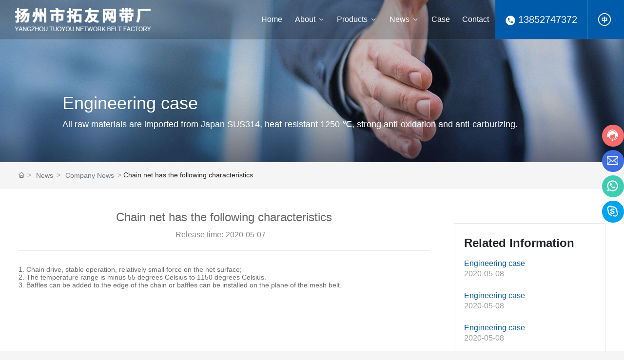

--- FILE ---
content_type: text/css
request_url: http://en.yztywd.com/css/casedetail_fc79216b0f22de7b90af2dcb55da9087a1d5034a.min.css?instance=new2023111615565075838&viewType=p&v=1705974125000&siteType=oper
body_size: 8880
content:
/* pre css */
#c_grid-16783288403140 .p_gridbox::after{content:'';clear:left;display:block}#c_grid-16783288403140 > div > .p_gridbox{width:100%;overflow:hidden;position:static}#c_grid-16783288403140 > div > .p_gridCell{float:left;position:static}#c_grid-16783288403140 > .p_gridbox.signal{min-height:inherit}#c_grid-16783288403140 > .p_gridbox.signal > .p_gridCell{min-height:inherit !important}#c_grid-16783288403140{margin-left:auto;margin-right:auto;width:100%}@media screen and (max-width:768px){#c_grid-16783288403140 > .p_gridbox > .p_gridCell:nth-child(1n + 1){width:100%;margin-left:0%;margin-right:0%;margin-top:0rem;margin-bottom:0rem;clear:left}}@media screen and (min-width: 769px){#c_grid-16783288403140 > .p_gridbox > .p_gridCell:nth-child(1n + 1){width:100%;margin-left:0%;margin-right:0%;margin-top:0rem;margin-bottom:0rem;clear:left}}@media screen and (max-width: 1024px) and (min-width: 769px){#c_grid-16783288403140 > .p_gridbox > .p_gridCell:nth-child(1n + 1){width:100%;margin-left:0%;margin-right:0%;margin-top:0rem;margin-bottom:0rem;clear:left}}@media screen and (max-width: 1600px) and (min-width: 1400px){}@media screen and (max-width: 1399px) and (min-width: 1025px){}#c_navigation_006_P_2362-1703208281676{position:fixed;top:0;left:0;width:100%;z-index:100;transition:0.3s;display-radio:1;background-color:rgb(0 0 0 / 20%);border-bottom:1px solid rgba(255,255,255,0.1)}#c_navigation_006_P_2362-1703208281676.navbai{background:#ffffff;box-shadow:0 0 15px rgb(0 0 0 / 20%);border-top:0px solid #cf572e}#c_navigation_006_P_2362-1703208281676.active{background:#ffffff;box-shadow:0 0 15px rgb(0 0 0 / 20%);border-top:0px solid #cf572e;border-bottom:0px solid rgba(255,255,255,0);transition:0.3s}#c_navigation_006_P_2362-1703208281676 .tnmail{font-size:16px;color:#fff;font-family:"4cb61e8b-71ec-48c4-998e-380241b8df5f";border-left:1px solid rgba(255,255,255,0.2);padding:0 20px;line-height:2}#c_navigation_006_P_2362-1703208281676.active .tnmail{color:#c8000d;border-left:1px solid rgba(0,0,0,0.2)}#c_navigation_006_P_2362-1703208281676.navbai .tnmail{color:#c8000d;border-left:1px solid rgba(0,0,0,0.2)}#c_navigation_006_P_2362-1703208281676.active .e_container-13{background-color:rgba(0,0,0,0);transition:all 0.5s ease}#c_navigation_006_P_2362-1703208281676.navbai .e_container-13{background-color:rgba(0,0,0,0);transition:all 0.5s ease}#c_navigation_006_P_2362-1703208281676 .e_container-13{display-radio:1;padding-left:0px;padding-right:0px;width:100%;max-width:none;margin-left:auto;margin-right:auto;min-height:0px;background-color:#ffffff00;padding-top:0px;margin-top:0px;transition:all 0.5s ease}#c_navigation_006_P_2362-1703208281676 .e_container-13 .p_item{display-radio:1}#c_navigation_006_P_2362-1703208281676 .e_container-14{display:flex;flex-wrap:wrap;flex-direction:row;width:auto;display-radio:flex;padding-left:30px;padding-right:0px;transition:all 0.3s cubic-bezier(0.39, 0.575, 0.565, 1) 0s;box-shadow:0px 30px 60px 0px rgb(0 0 0 / 0%);margin-left:auto;margin-right:auto;max-width:none}#c_navigation_006_P_2362-1703208281676.active .e_container-14{background-color:transparent;box-shadow:none;animation:0.95s ease 0s normal forwards 1 running headerSlideDown;transition:0.3s}#c_navigation_006_P_2362-1703208281676.navbai .e_container-14{background-color:transparent;box-shadow:none;animation:0.95s ease 0s normal forwards 1 running headerSlideDown;transition:0.3s}#c_navigation_006_P_2362-1703208281676 .e_container-14 > .p_item{flex:1;max-width:100%;max-height:100%}#c_navigation_006_P_2362-1703208281676 .e_container-14 .cbox-14-0{flex:0 0 auto;align-self:center}#c_navigation_006_P_2362-1703208281676 .e_container-14 .cbox-14-2{align-self:center;flex:0 0 auto}#c_navigation_006_P_2362-1703208281676 .e_image-15{overflow:hidden;display-radio:1;max-width:280px;transition:all 0.5s ease}#c_navigation_006_P_2362-1703208281676.active .e_image-15{transition:all 0.5s ease}#c_navigation_006_P_2362-1703208281676.navbai .e_image-15{transition:all 0.5s ease}#c_navigation_006_P_2362-1703208281676 .e_image-15 img{width:100%;height:100%;object-fit:contain;filter:unset}#c_navigation_006_P_2362-1703208281676 .e_image-15 img:nth-child(2){width:100%;height:100%;object-fit:contain;filter:unset;display:none}#c_navigation_006_P_2362-1703208281676.active .e_image-15 img{display:none}#c_navigation_006_P_2362-1703208281676.navbai .e_image-15 img{display:none}#c_navigation_006_P_2362-1703208281676.active .e_image-15 img:nth-child(2){width:100%;height:100%;object-fit:contain;filter:unset;display:block}#c_navigation_006_P_2362-1703208281676.navbai .e_image-15 img:nth-child(2){width:100%;height:100%;object-fit:contain;filter:unset;display:block}#c_navigation_006_P_2362-1703208281676 .e_container-14 .cbox-14-1{padding-left:1%;align-self:center;margin-right:0}#c_navigation_006_P_2362-1703208281676 .head_lan{width:80px;position:relative}#c_navigation_006_P_2362-1703208281676 .lan_con{width:auto;display:flex;height:60px;justify-content:center;align-items:center}#c_navigation_006_P_2362-1703208281676 .lan_con:hover{cursor:pointer}#c_navigation_006_P_2362-1703208281676 .head_lan .lan_tit{width:auto;line-height:36px;display:flex;align-items:center}#c_navigation_006_P_2362-1703208281676 .head_lan .lan_tit span{font-size:14px;color:#fff;display:none}#c_navigation_006_P_2362-1703208281676 .head_lan .lan_tit .iconfont.map{margin-right:0px;margin-left:0;font-size:0;width:26px;height:26px;-webkit-border-radius:100%;background:url(https://omo-oss-image.thefastimg.com/portal-saas/new2023111615565075838/cms/image/39ecda5a-9a4c-4c5a-badb-b30d3be9fdd8.gif) no-repeat center center;background-size:cover;display:block}#c_navigation_006_P_2362-1703208281676.active .head_lan .lan_tit .iconfont.map{width:24px;height:24px;background:url(https://omo-oss-image.thefastimg.com/portal-saas/new2023111615565075838/cms/image/39ecda5a-9a4c-4c5a-badb-b30d3be9fdd8.gif) #cf572e no-repeat center center;background-size:cover;display:block}#c_navigation_006_P_2362-1703208281676.navbai .head_lan .lan_tit .iconfont.map{width:24px;height:24px;background:url(https://omo-oss-image.thefastimg.com/portal-saas/new2023111615565075838/cms/image/39ecda5a-9a4c-4c5a-badb-b30d3be9fdd8.gif) #cf572e no-repeat center center;background-size:cover;display:block}#c_navigation_006_P_2362-1703208281676 .head_lan .lan_list{display:flex;width:120px;background:#fff;padding:3px 0px 10px 0px;position:fixed;z-index:99;top:125px;font-size:13px;box-shadow:0px 0px 10px 0px rgba(0, 0, 0, 0.1);opacity:0;visibility:hidden;transform:translate(0, 20px);transition:all .3s ease;flex-direction:column}#c_navigation_006_P_2362-1703208281676.active .head_lan .lan_list{top:75px}#c_navigation_006_P_2362-1703208281676.navbai .head_lan .lan_list{top:75px}#c_navigation_006_P_2362-1703208281676 .head_lan .lan_list.cur{opacity:1;transform:translate(0, 0px);visibility:visible}#c_navigation_006_P_2362-1703208281676 .head_lan .lan_list span{position:relative;line-height:1px;display:inline-block;height:1px;width:100%;text-align:center}#c_navigation_006_P_2362-1703208281676 .head_lan .lan_list .iconfont:before{color:#fff;position:absolute;font-size:24px;width:100%;top:-5px;text-align:center}#c_navigation_006_P_2362-1703208281676 .head_lan .lan_list p{padding:3px}#c_navigation_006_P_2362-1703208281676 .head_lan .lan_list a{color:#666;display:flex;align-items:center;padding:2px 5px;height:30px;line-height:30px;transition:all .3s ease}#c_navigation_006_P_2362-1703208281676 .head_lan .lan_list a:hover{color:#cf572e}#c_navigation_006_P_2362-1703208281676 .form-group{margin-bottom:0px}#c_navigation_006_P_2362-1703208281676 .form-control{border-right:none;height:50px;border-left:1px solid #ddd;border-top:1px solid #ddd;border-bottom:1px solid #ddd;border-top-left-radius:30px;border-bottom-left-radius:30px;padding:5px 25px}#c_navigation_006_P_2362-1703208281676 .form-control:focus{color:#495057;background-color:#fff;border-color:#ddd;outline:0;box-shadow:0 0 0 0.2rem rgb(0 123 255 / 0%)}#c_navigation_006_P_2362-1703208281676 .btn:focus{box-shadow:0 0 0 0.2rem rgb(0 123 255 / 0%)}#c_navigation_006_P_2362-1703208281676 .e_navigationA-34 .p_level1Box{display:flex;justify-content:flex-end}#c_navigation_006_P_2362-1703208281676 .e_navigationA-34 .p_iconBox{height:50px;width:50px;border-radius:0;display:flex;flex-direction:column;justify-content:center}#c_navigation_006_P_2362-1703208281676 .e_navigationA-34 .p_openIcon{width:100%;height:50px;padding:4px 0px;margin:0}#c_navigation_006_P_2362-1703208281676 .e_navigationA-34 .p_closeIcon{width:100%;height:60px;padding:12px 0px;margin:0;fill:#ffffff}#c_navigation_006_P_2362-1703208281676 .e_navigationA-34 .p_navButton{display:none}#c_navigation_006_P_2362-1703208281676 .e_navigationA-34 .p_level2Box{display:none;height:auto;padding:0px 0;background:#ffffff;width:160px;position:absolute;left:50%;top:100%;z-index:99;transform:translateX(-50%);border-bottom-left-radius:5px;border-bottom-right-radius:5px}#c_navigation_006_P_2362-1703208281676 .e_navigationA-34 .p_level3Box{display:none;height:auto;padding:10px 0;background:#0f9d50;width:130px;position:absolute;top:0;left:100%;z-index:9;border-radius:0;border-top-left-radius:0px}#c_navigation_006_P_2362-1703208281676 .e_navigationA-34 .p_level1Item{position:relative;border:none}#c_navigation_006_P_2362-1703208281676 .e_navigationA-34 .p_level2Item{position:relative;width:100%}#c_navigation_006_P_2362-1703208281676 .e_navigationA-34 .p_level3Item{width:100%}#c_navigation_006_P_2362-1703208281676 .e_navigationA-34 .p_level1Item a{font-size:16px;padding:0 1vw;line-height:80px;transition:all 0.5s ease;display:block;text-align:center;font-family:"4cb61e8b-71ec-48c4-998e-380241b8df5f"}#c_navigation_006_P_2362-1703208281676 .e_navigationA-34 .p_level2Item a{font-size:15px;padding:0 20px;line-height:35px;display:block;text-align:center;color:#666;opacity:1;font-weight:normal;transition:all ease .3s}#c_navigation_006_P_2362-1703208281676 .e_navigationA-34 .p_level2Item a:hover{color:#015fa9}#c_navigation_006_P_2362-1703208281676 .e_navigationA-34 .p_level1Item:hover .p_menu1Item a{color:#015fa9}#c_navigation_006_P_2362-1703208281676 .e_navigationA-34 .p_menu1Item{display-radio:1;font-size:16px;line-height:1.5}#c_navigation_006_P_2362-1703208281676 .e_navigationA-34 .p_navContent{display-radio:1}#c_navigation_006_P_2362-1703208281676 .e_container-37{display:flex;flex-wrap:inherit;flex-direction:row;width:100%;display-radio:flex}#c_navigation_006_P_2362-1703208281676 .e_container-37 > .p_item{flex:1;max-width:100%;max-height:100%}#c_navigation_006_P_2362-1703208281676 .e_container-37 .cbox-37-0{align-self:center;flex:0 0 auto}#c_navigation_006_P_2362-1703208281676 .e_container-37 .cbox-37-1{align-self:center;padding-left:0px;flex:0 0 auto}#c_navigation_006_P_2362-1703208281676 .e_richText-38{display:flex;background:rgba(0,91,170,1);align-items:center;line-height:80px;height:80px;border-radius:0px;padding:0px 20px;font-size:16px;color:#ffffff;font-family:"4cb61e8b-71ec-48c4-998e-380241b8df5f";border-left:1px solid rgba(255,255,255,0.3);font_radio:2;display-radio:flex;background-color:rgba(0,91,170,1)}#c_navigation_006_P_2362-1703208281676 .e_richText-38 path{fill:#fff}#c_navigation_006_P_2362-1703208281676 .e_richText-38 svg{width:30px;height:30px;margin:0px 5px 0px 0px}#c_navigation_006_P_2362-1703208281676 .e_button-39{display:block;position:relative;overflow:hidden;text-align:center;box-sizing:border-box;width:auto;height:80px;line-height:80px;border-radius:0px;padding:0px 10px;background_radio:1;border_radio:1;font_radio:1;radius_radio:1;display-radio:block;background:rgba(0,91,170,1);border:none;font-size:20px;font-family:"4cb61e8b-71ec-48c4-998e-380241b8df5f";padding-left:20px;background-color:rgba(0,91,170,1);padding-right:20px}#c_navigation_006_P_2362-1703208281676 .e_button-39 .icon{width:22px;height:22px;margin-right:5px;margin-top:0px}#c_navigation_006_P_2362-1703208281676 .e_button-39 path{fill:#fff}#c_navigation_006_P_2362-1703208281676 .s_button1:before{display:none}#c_navigation_006_P_2362-1703208281676 .e_button-39 span{display:block;width:100%;position:relative;z-index:1;outline:0;color:#ffffff;margin:0px;overflow:hidden}#c_navigation_006_P_2362-1703208281676 .e_button-39::after{content:"";position:absolute;width:0;height:100%;transition:all .3s;z-index:0;opacity:0;top:0;left:0px}#c_navigation_006_P_2362-1703208281676 .e_button-39:hover::after{opacity:1}@media screen and (max-width:768px){#c_grid-116273709439191 > div > .p_gridCell{margin:0px !important}#c_navigation_006_P_2362-1703208281676{background:#fff}#c_navigation_006_P_2362-1703208281676.active{background:#fff;box-shadow:0 0 15px rgb(0 0 0 / 20%);border-top:none}#c_navigation_006_P_2362-1703208281676.navbai{background:#fff;box-shadow:0 0 15px rgb(0 0 0 / 20%);border-top:none}#c_navigation_006_P_2362-1703208281676 .e_image-15{max-width:150px;display-radio:1}#c_navigation_006_P_2362-1703208281676 .e_container-13{padding-left:0px;padding-right:0px;width:100%}#c_navigation_006_P_2362-1703208281676 .e_container-14{position:relative;width:100%;padding:0px 0px 0px 10px;justify-content:space-between}#c_navigation_006_P_2362-1703208281676.active .e_container-14{padding-left:10px}#c_navigation_006_P_2362-1703208281676.navbai .e_container-14{padding-left:10px}#c_navigation_006_P_2362-1703208281676 .e_container-14 .cbox-14-0{flex:0 0 150px;z-index:5}#c_navigation_006_P_2362-1703208281676 .e_container-14 .cbox-14-1{flex:0 0 auto;margin-left:0px;margin-right:0px;z-index:2}#c_navigation_006_P_2362-1703208281676 .e_container-14 .cbox-14-2{flex:0 0 auto;position:absolute;z-index:5;right:60px;align-self:center}#c_navigation_006_P_2362-1703208281676 .head_lan{width:100%}#c_navigation_006_P_2362-1703208281676 .head_lan .lan_tit{display:none}#c_navigation_006_P_2362-1703208281676 .lan_con{width:auto;display:flex;height:50px;margin-left:20px;margin-right:20px;justify-content:center;align-items:center;border-bottom:1px solid rgb(0 0 0 / 0%);border-right:none}#c_navigation_006_P_2362-1703208281676 .head_lan .lan_list{display:flex;width:100%;background:none;padding:0;position:relative;z-index:1;justify-content:center;top:0;font-size:13px;box-shadow:0px 0px 10px 0px rgb(0 0 0 / 0%);opacity:1;visibility:visible;transform:translate(0, 0px);transition:all .3s ease;flex-direction:row}#c_navigation_006_P_2362-1703208281676 .head_lan .lan_list span{display:none}#c_navigation_006_P_2362-1703208281676.active .head_lan .lan_list{top:0}#c_navigation_006_P_2362-1703208281676.navbai .head_lan .lan_list{top:0}#c_navigation_006_P_2362-1703208281676 .e_image-15 img{width:100%;height:100%;object-fit:contain;filter:unset;display:none}#c_navigation_006_P_2362-1703208281676 .e_image-15 img:nth-child(2){width:100%;height:100%;object-fit:contain;filter:unset;display:block}#c_navigation_006_P_2362-1703208281676.active .e_image-15 img{display:none}#c_navigation_006_P_2362-1703208281676.navbai .e_image-15 img{display:none}#c_navigation_006_P_2362-1703208281676.active .e_image-15 img:nth-child(2){width:100%;height:100%;object-fit:contain;filter:unset;display:block}#c_navigation_006_P_2362-1703208281676.navbai .e_image-15 img:nth-child(2){width:100%;height:100%;object-fit:contain;filter:unset;display:block}#c_navigation_006_P_2362-1703208281676 .e_navigationA-34 .p_menu1Item a > .p_jtIcon{display:none}#c_navigation_006_P_2362-1703208281676 .e_navigationA-34 .p_level2Item .p_menu2Item > .p_jtIcon{fill:#ddd}#c_navigation_006_P_2362-1703208281676 .e_navigationA-34 .p_closeIcon{width:100%;height:50px;padding:8px 0px;margin:0;fill:#005baa}#c_navigation_006_P_2362-1703208281676 .e_navigationA-34 .p_level1Box{display:block;width:100%;background:#f2f2f2;position:relative;z-index:1;margin-top:50px;padding-left:20px;padding-right:20px;border-top:1px solid #ddd}#c_navigation_006_P_2362-1703208281676 .e_navigationA-34 .p_iconBox{display:block}#c_navigation_006_P_2362-1703208281676 .e_navigationA-34 .p_navContent{display:none;padding:0;height:100%;width:100%;position:fixed;top:0px;overflow-y:scroll;left:0;background:#f2f2f2;z-index:99}#c_navigation_006_P_2362-1703208281676 .e_navigationA-34 .p_navContent .p_navButton{position:fixed;background:#fff;z-index:2;width:100%}#c_navigation_006_P_2362-1703208281676 .e_navigationA-34 .p_navButton{display:flex;justify-content:flex-end}#c_navigation_006_P_2362-1703208281676 .e_navigationA-34 .p_level2Box,.e_navigationA-34 .p_level3Box{padding:0 0 0 30px;background:none}#c_navigation_006_P_2362-1703208281676 .e_navigationA-34 .p_jtIcon{float:right;transition:0.5s;height:30px;margin-top:10px}#c_navigation_006_P_2362-1703208281676 .e_navigationA-34 .p_jtHover{transition:0.5s;transform:rotate(90deg);fill:#013b69}#c_navigation_006_P_2362-1703208281676 .e_navigationA-34 .p_level2Box,.e_navigationA-34 .p_level3Box{width:100%;left:0;transform:translateX(0);position:inherit;border-radius:0}#c_navigation_006_P_2362-1703208281676 .e_navigationA-34 .p_level1Item{border-bottom:1px solid rgb(0 0 0 / 5%);line-height:50px;font-size:14px}#c_navigation_006_P_2362-1703208281676 .e_navigationA-34 .p_level1Item a,.e_navigationA-34 .p_level2Item a{line-height:50px;font-size:14px;padding:0;display:inline;text-align:left;opacity:1}#c_navigation_006_P_2362-1703208281676 .e_navigationA-34 .p_openIcon{fill:#005baa}#c_navigation_006_P_2362-1703208281676 .e_navigationA-34 .pc_ej{display:none}#c_navigation_006_P_2362-1703208281676 .e_navigationA-34 .nav-tel{display:none}#c_navigation_006_P_2362-1703208281676 .e_navigationA-34 .tel-text{font-size:20px;font-family:arial;color:#013b69;font-weight:bold;line-height:40px}#c_navigation_006_P_2362-1703208281676 .e_navigationA-34 .tel-con{display:flex;justify-content:flex-start;align-items:center}#c_navigation_006_P_2362-1703208281676 .e_navigationA-34 .tel-ico{width:28px;height:28px;margin-right:8px}#c_navigation_006_P_2362-1703208281676 .e_navigationA-34 .tel-ico svg{fill:#013b69}#c_navigation_006_P_2362-1703208281676.active .e_image-15{transition:all 0.5s ease}#c_navigation_006_P_2362-1703208281676 .e_container-37 .cbox-37-0{display:block}#c_navigation_006_P_2362-1703208281676 .e_richText-38{display:flex;align-items:center;line-height:30px;height:30px;border-radius:30px;padding:0px 15px;font-size:14px;background:#005baa}#c_navigation_006_P_2362-1703208281676 .e_richText-38 svg{width:20px;height:20px;margin:0px 5px 0px 0px}#c_navigation_006_P_2362-1703208281676 .tnmail{font-size:16px;color:#333}#c_navigation_006_P_2362-1703208281676 .e_container-37 .cbox-37-0{display:none}}@media screen and (min-width: 769px){#c_navigation_006_P_2362-1703208281676 .e_navigationA-34 .p_navContent{display:flex;justify-content:flex-end;align-items:center}#c_navigation_006_P_2362-1703208281676 .e_navigationA-34 .p_menu1Item{position:relative}#c_navigation_006_P_2362-1703208281676 .e_navigationA-34 .p_menu1Item a{color:#ffffff}#c_navigation_006_P_2362-1703208281676.active .e_navigationA-34 .p_menu1Item a{color:#333;transition:all 0.5s ease}#c_navigation_006_P_2362-1703208281676.navbai .e_navigationA-34 .p_menu1Item a{color:#333;transition:all 0.5s ease}#c_navigation_006_P_2362-1703208281676 .e_navigationA-34 .p_level1Item a{position:relative;z-index:2;display:flex;align-items:center;font-family:"4cb61e8b-71ec-48c4-998e-380241b8df5f"}#c_navigation_006_P_2362-1703208281676 .e_navigationA-34 .p_menu1Item > .p_jtIcon{display:none}#c_navigation_006_P_2362-1703208281676 .e_navigationA-34 .p_level1Item svg{width:14px;height:16px;margin-top:0;margin-right:0;margin-left:5px}#c_navigation_006_P_2362-1703208281676 .e_navigationA-34 .p_level1Item:hover .p_menu1Item a{color:#fff}#c_navigation_006_P_2362-1703208281676 .e_navigationA-34 .p_menu1Item::after{content:'';position:absolute;left:0%;bottom:0px;width:100%;height:0%;background:#005baa;opacity:1;z-index:1;transition:all .3s ease}#c_navigation_006_P_2362-1703208281676 .e_navigationA-34 .p_level1Item:hover .p_menu1Item::after{height:100%}#c_navigation_006_P_2362-1703208281676 .e_navigationA-34 .p_jtIcon{transform:rotate(90deg);display:block}#c_navigation_006_P_2362-1703208281676 .e_navigationA-34 .p_level2Item .p_jtIcon{display:none}#c_navigation_006_P_2362-1703208281676 .e_navigationA-34 .p_iconBox{display:none}#c_navigation_006_P_2362-1703208281676 .e_navigationA-34 .p_level2Item .pc_ej{display:none;width:17px;height:20px}#c_navigation_006_P_2362-1703208281676 .e_navigationA-34 .p_level2Item .pc_ej .p_jtIcon{display:none;transform:rotate(0deg);margin:0}#c_navigation_006_P_2362-1703208281676 .e_navigationA-34 .nav-tel{display:flex;align-items:center}#c_navigation_006_P_2362-1703208281676 .e_navigationA-34 .nav-tel .tel-con{display:flex;align-items:center;padding:0 20px;border-left:1px solid rgba(255, 255, 255, .2);border-right:1px solid rgba(255, 255, 255, .2)}#c_navigation_006_P_2362-1703208281676 .e_navigationA-34 .nav-tel .tel-con .tel-ico{height:28px;width:28px;display:flex;justify-content:center;align-items:center;margin-right:5px}#c_navigation_006_P_2362-1703208281676 .e_navigationA-34 .nav-tel .tel-con .tel-text{font-size:20px;font-weight:normal;font-family:arial;color:#fff;line-height:70px}#c_navigation_006_P_2362-1703208281676 .e_navigationA-34 .nav-tel .tel-con .tel-ico svg{fill:#fff}#c_navigation_006_P_2362-1703208281676 .e_navigationA-34 .p_level2Box{background:#ffffff;transform:translateX(0%);left:0;width:260px;border-radius:0;box-shadow:0 0 10px rgb(0 0 0 / 20%)}#c_navigation_006_P_2362-1703208281676 .e_navigationA-34 .p_level2Item a{color:#333333;display:flex;text-align:left;justify-content:flex-start;align-items:center;font-size:14px;border-bottom:1px solid rgba(0,0,0,.2);line-height:20px;padding-top:15px;padding-bottom:15px;text-transform:capitalize;font-family:"51724a93-3f7c-4ebf-9b04-cdc8575849a0"}#c_navigation_006_P_2362-1703208281676 .e_navigationA-34 .p_level2Item a:hover{color:#ffffff;background:#005baa}}@media screen and (max-width: 1024px) and (min-width: 769px){#c_navigation_006_P_2362-1703208281676 .e_navigationA-34 .p_level1Item a{font-size:15px}#c_navigation_006_P_2362-1703208281676 .tnmail{display:none}#c_navigation_006_P_2362-1703208281676 .e_container-14{display:flex;flex-wrap:inherit}#c_navigation_006_P_2362-1703208281676 .e_image-15{display-radio:1;max-width:160px}#c_navigation_006_P_2362-1703208281676 .e_container-37 .cbox-37-0{align-self:center;flex:0 0 auto;display:none}#c_navigation_006_P_2362-1703208281676 .e_container-37 .cbox-37-1{padding-left:0px}#c_navigation_006_P_2362-1703208281676 .tnmail{font-size:14px;padding:0 10px}#c_navigation_006_P_2362-1703208281676 .tnmail .icon{display:none}}@media screen and (max-width: 1600px) and (min-width: 1400px){}@media screen and (max-width: 1399px) and (min-width: 1025px){}#c_grid-116273709439190 .p_gridbox::after{content:'';clear:left;display:block}#c_grid-116273709439190 > div > .p_gridbox{width:100%;overflow:hidden;position:static}#c_grid-116273709439190 > div > .p_gridCell{float:left;position:static}#c_grid-116273709439190 > .p_gridbox.signal{min-height:inherit}#c_grid-116273709439190 > .p_gridbox.signal > .p_gridCell{min-height:inherit !important}#c_grid-116273709439190{margin-left:auto;margin-right:auto;width:100%;display-radio:1}#c_grid-116273709439190 .p_gridCell{display-radio:1}@media screen and (max-width:768px){#c_grid-116273709439190 > .p_gridbox > .p_gridCell:nth-child(1n + 1){width:99%;margin-left:0.5%;margin-right:0.5%;margin-top:0.5rem;margin-bottom:0.5rem;clear:left}#c_grid-116273709439190 .p_gridCell{display-radio:1}#c_grid-116273709439190{display-radio:1}}@media screen and (min-width: 769px){#c_grid-116273709439190 > .p_gridbox > .p_gridCell:nth-child(1n + 1){width:100%;margin-left:0%;margin-right:0%;margin-top:0rem;margin-bottom:0rem;clear:left}}@media screen and (max-width: 1024px) and (min-width: 769px){#c_grid-116273709439190 > .p_gridbox > .p_gridCell:nth-child(1n + 1){width:100%;margin-left:0%;margin-right:0%;margin-top:0rem;margin-bottom:0rem;clear:left}}@media screen and (max-width: 1600px) and (min-width: 1400px){}@media screen and (max-width: 1399px) and (min-width: 1025px){}#c_static_001-1636703125092{min-height:100px;padding-top:60px;display-radio:1;padding-bottom:20px;background-fill-value:background-color;background:url(https://omo-oss-image1.thefastimg.com/portal-saas/new2023111615565075838/cms/image/0f227867-952d-4921-962a-17029abfd939.png) #231815 no-repeat center;background_radio:2;background-color:rgba(9,75,186,1)}#c_static_001-1636703125092 .e_container-34 > .p_item{flex:1;max-width:100%;max-height:100%}#c_static_001-1636703125092 .e_container-34 .p_item{display-radio:1}#c_static_001-1636703125092 .e_container-59{display:flex;flex-wrap:wrap;flex-direction:row;width:94%;max-width:1600px;padding-left:10px;padding-right:10px;margin-left:auto;margin-right:auto;background_radio:1;display-radio:flex;padding-bottom:0px;padding-top:0px}#c_static_001-1636703125092 .e_container-59 > .p_item{flex:1;max-width:100%;max-height:100%}#c_static_001-1636703125092 .e_container-61{display:flex;flex-wrap:wrap;flex-direction:row;width:100%;display-radio:flex;background_radio:1}#c_static_001-1636703125092 .e_container-61 > .p_item{flex:1;max-width:100%;max-height:100%}#c_static_001-1636703125092 .e_container-61 .cbox-61-0{flex:0 0 auto;align-self:center}#c_static_001-1636703125092 .e_provider-62{text-align:right;display-radio:1;font_radio:2;font-size:14px;color:rgba(255,255,255,0.5);line-height:2;margin-left:15px}#c_static_001-1636703125092 .e_richText-63{font_radio:2;color:rgba(255,255,255,1);line-height:2;font-family:Microsoft JhengHei;font-size:16px;opacity:0.5;text-align:left;display-radio:1}#c_static_001-1636703125092 .e_container-34{background_radio:1;display-radio:1}#c_static_001-1636703125092 .e_container-64{display:flex;flex-wrap:wrap;flex-direction:row;width:100%;background_radio:1;display-radio:flex}#c_static_001-1636703125092 .e_container-64 > .p_item{flex:1;max-width:100%;max-height:100%}#c_static_001-1636703125092 .e_container-64 .cbox-64-0{align-self:center}#c_static_001-1636703125092 .e_container-64 .p_item{display-radio:1}#c_static_001-1636703125092 .e_businessAndCopyright-65 .p_business{cursor:pointer}#c_static_001-1636703125092 .e_businessAndCopyright-65 .p_businesspopup{position:fixed;width:100%;height:100%;display:none;top:10px;left:0;z-index:9999}#c_static_001-1636703125092 .e_businessAndCopyright-65 .p_businessclose{position:absolute;right:20px;z-index:9999;top:0;cursor:pointer}#c_static_001-1636703125092 .e_businessAndCopyright-65 .icon{color:white;cursor:pointer}#c_static_001-1636703125092 .e_businessAndCopyright-65 .p_businesscontent{position:absolute;z-index:9999;left:50%;top:50%;transform:translate(-50%,-50%);height:100%}#c_static_001-1636703125092 .e_businessAndCopyright-65 .p_businessbg{background:#1e1e1e;opacity:.9;position:fixed;width:100%;height:100%;left:0;right:0;top:0;bottom:0;z-index:999}#c_static_001-1636703125092 .e_businessAndCopyright-65 .p_businessimg{width:100%;height:100%;object-fit:contain}#c_static_001-1636703125092 .e_businessAndCopyright-65{font_radio:2;display-radio:1;font-size:14px;color:rgba(255,255,255,0.5);line-height:1}#c_static_001-1636703125092 .e_container-67{display:flex;flex-wrap:wrap;flex-direction:row;width:94%;transition-property:all;max-width:1600px;margin-left:auto;margin-right:auto;margin-top:50px;margin-bottom:50px}#c_static_001-1636703125092 .e_container-67 > .p_item{flex:1;max-width:100%;max-height:100%}#c_static_001-1636703125092 .e_container-67 .cbox-67-2{flex:0 0 260px}#c_static_001-1636703125092 .e_container-67 .cbox-67-1{flex:0 0 auto}#c_static_001-1636703125092 .e_container-67 .cbox-67-0{flex:0 0 150px}#c_static_001-1636703125092 .e_container-69{display:flex;flex-wrap:wrap;flex-direction:row;width:100%}#c_static_001-1636703125092 .e_container-69 > .p_item{flex:1;max-width:100%;max-height:100%}#c_static_001-1636703125092 .e_text-70{display:-webkit-box;-webkit-box-orient:vertical;overflow:hidden;transition-property:all;font_radio:2;font-size:18px;color:rgba(255,255,255,1);line-height:1.6;margin-bottom:25px;display-radio:-webkit-box}#c_static_001-1636703125092 .e_richText-71{font_radio:2;font-size:14px;color:rgba(255,255,255,0.5);line-height:2}#c_static_001-1636703125092 .e_richText-71 a:hover{color:rgba(255,255,255,1)}#c_static_001-1636703125092 .e_text-72{display:-webkit-box;-webkit-box-orient:vertical;overflow:hidden;transition-property:all;font_radio:2;font-size:18px;color:rgba(255,255,255,1);line-height:1.6;margin-bottom:25px;display-radio:-webkit-box}#c_static_001-1636703125092 .e_image-73{overflow:hidden;transition-property:all;max-width:125px}#c_static_001-1636703125092 .e_image-73 img{width:100%;height:100%;object-fit:contain;filter:unset}#c_static_001-1636703125092 .e_bottomNav-74 span{overflow:hidden;text-overflow:ellipsis;display:-webkit-box;text-align:left;-webkit-line-clamp:1;-webkit-box-orient:vertical}#c_static_001-1636703125092 .e_bottomNav-74 .p_level1Item{width:auto;padding:0 15px;flex-grow:1}#c_static_001-1636703125092 .e_bottomNav-74 .p_level3Box{display:none}#c_static_001-1636703125092 .e_bottomNav-74{font_radio:2;color:rgba(255,255,255,1);font-size:16px;font-weight:normal;line-height:2;font-family:Microsoft JhengHei;margin-right:0px;margin-left:auto;opacity:0.8;display-radio:1;width:auto}#c_static_001-1636703125092 .e_bottomNav-74 .p_menu2Item{color:rgba(255,255,255,1);font-size:14px;text-align:right;opacity:0.5}#c_static_001-1636703125092 .e_bottomNav-74 .p_menu1Item{font-size:18px;color:rgba(255,255,255,1);text-align:right;font-family:Microsoft JhengHei}#c_static_001-1636703125092 .e_bottomNav-74:hover{color:rgba(189,157,85,1)}#c_static_001-1636703125092 .e_bottomNav-74 .p_level1Item:first-child{display:none}#c_static_001-1636703125092 .e_credible-75 .img1{width:65px;height:23px}#c_static_001-1636703125092 .e_credible-75 .img2{width:79px;height:28px}#c_static_001-1636703125092 .e_credible-75 .img3{width:92px;height:33px}#c_static_001-1636703125092 .e_credible-75 .img4{width:106px;height:38px}#c_static_001-1636703125092 .e_credible-75 .img5{width:131px;height:47px}#c_static_001-1636703125092 .e_credible-75{display-radio:1;margin-top:20px}@media screen and (max-width:768px){#c_grid-116273709439190 > .p_gridbox > .p_gridCell{margin:0px !important;width:100% !important}#c_static_001-1636703125092 .e_container-34{display-radio:1}#c_static_001-1636703125092 .e_container-34 .p_item{display-radio:1}#c_static_001-1636703125092{display-radio:1;padding-top:10px;padding-bottom:10px}#c_static_001-1636703125092 .e_container-59{flex-direction:column;padding-top:24px;padding-bottom:24px}#c_static_001-1636703125092 .e_container-61{display-radio:1;flex-direction:column}#c_static_001-1636703125092 .e_provider-62{font_radio:2;display-radio:1;color:rgba(255,255,255,0.55);font-size:14px;text-align:center}#c_static_001-1636703125092 .e_richText-63{font_radio:2;font-size:12px;text-align:center}#c_static_001-1636703125092 .e_container-67{flex-direction:column}#c_static_001-1636703125092 .e_container-67 .cbox-67-0{display:none}#c_static_001-1636703125092 .e_container-67 .cbox-67-1{display:none}#c_static_001-1636703125092 .e_container-67 .cbox-67-2{display:block;flex:0 0 auto}#c_static_001-1636703125092 .e_bottomNav-74 .p_level1Box{display:flex}#c_static_001-1636703125092 .e_bottomNav-74 .p_jtIcon{display:none;width:auto;height:auto;max-width:20px;font-size:inherit;transition:0.5s;margin:0}#c_static_001-1636703125092 .e_bottomNav-74 .p_menu1Item,.e_bottomNav-74 .p_menu2Item{display:flex;justify-content:space-between}#c_static_001-1636703125092 .e_bottomNav-74 .p_level1Box ul{display:none}#c_static_001-1636703125092 .e_bottomNav-74 .p_jtIcon.active{transform:rotateZ(90deg)}#c_static_001-1636703125092 .e_bottomNav-74 a{display:flex;flex-direction:column;justify-content:center}#c_static_001-1636703125092 .e_bottomNav-74 .p_level1Item{padding:0}#c_static_001-1636703125092 .e_bottomNav-74 .p_menu2Item svg{opacity:.5}#c_static_001-1636703125092 .e_bottomNav-74{font_radio:1;width:100%;margin-right:0px;max-width:none;margin-top:0px}#c_static_001-1636703125092 .e_bottomNav-74 .p_menu1Item{font-size:14px;text-align:right;font-family:Microsoft JhengHei}#c_static_001-1636703125092 .e_container-64{background_radio:1;display-radio:1;flex-direction:column}}@media screen and (min-width: 769px){#c_static_001-1636703125092 .e_container-67 .cbox-67-1{width:calc(90% - 410px);padding-left:1%;border-right:1px solid rgba(255, 255, 255, 0.2);border-left:1px solid rgba(255,255,255,0.2);padding-right:1%;margin-left:1%;margin-right:1%}#c_static_001-1636703125092 .e_bottomNav-74 .p_level1Box{display:flex}#c_static_001-1636703125092 .e_bottomNav-74 .p_jtIcon{display:none}}@media screen and (max-width: 1024px) and (min-width: 769px){#c_static_001-1636703125092{display-radio:1}}#c_static_001-1677152119316{display-radio:1;min-height:0px}body{background:#f5f5f5}.swiper-button-next,.swiper-button-prev{background:rgba(0,0,0,0.5);width:40px;height:40px;color:#fff;border-radius:30px}.swiper-button-next:after,.swiper-button-prev:after{font-size:20px}.swiper-pagination-bullet{width:14px;height:14px}.swiper-pagination-bullet-active{opacity:1;background:#e83428}.swiper-container-horizontal>.swiper-pagination-bullets,.swiper-pagination-custom,.swiper-pagination-fraction{bottom:0px}.page_con{display:inline}.page_a{display:inline-block;line-height:30px;height:30px;width:30px;margin:0 3px;text-align:center;background:#f5f5f5;color:#666;text-decoration:none}.page_a:hover{text-decoration:none;background:#e83428;color:#fff}.page_a.current{background:#e83428;color:#fff}.page_a.disabled{background:#f5f5f5;color:#333;cursor:not-allowed}.page_jump{margin-left:5px}.page_input{border:1px solid #d5d5d5;line-height:28px;height:28px;width:40px;text-align:center}*{word-break:break-word !important;font-family:arial}@font-face{font-family:'iconfont';/* Project id 2906258 */src:url('//at.alicdn.com/t/font_2906258_dmlwvmigm3u.woff2?t=1641873533798') format('woff2'),url('//at.alicdn.com/t/font_2906258_dmlwvmigm3u.woff?t=1641873533798') format('woff'),url('//at.alicdn.com/t/font_2906258_dmlwvmigm3u.ttf?t=1641873533798') format('truetype')}table{border-right:1px solid #dfdfdf;border-top:1px solid #dfdfdf;margin-bottom:15px}table tr td{border-left:1px solid #dfdfdf;border-bottom:1px solid #dfdfdf;padding:5px 10px;color:#555;text-align:center;word-break:initial !important}table tr:nth-child(even){background:#f5f5f5}.cpxq ul{display:flex;flex-wrap:wrap;position:relative;max-width:100%;display-radio:flex}.cpxq4 ul li{flex-grow:0;flex-shrink:0;flex-basis:calc(94% / 4);margin:0px 2% 20px 0px}.cpxq4 ul li div{margin-bottom:20px}.cpxq4 ul li:nth-child(4n){margin-right:0px}.cpxq3 ul li{flex-grow:0;flex-shrink:0;flex-basis:calc(96% / 3);margin:0px 2% 20px 0px}.cpxq3 ul li:nth-child(3n){margin-right:0px}@media only screen and (max-width:768px){.app-main[data-v-83229606]{max-width:1400px;margin:40px auto;position:relative;overflow:hidden}.cpxq4  ul li{flex-grow:0;flex-shrink:0;flex-basis:calc(100% / 1);margin:0px 0px 20px 0px}.cpxq4  ul li{flex-grow:0;flex-shrink:0;flex-basis:calc(100% / 1);margin:0px 0px 20px 0px}}.app-main[data-v-83229606]{max-width:1400px;margin:80px auto;position:relative;overflow:hidden;width:94%}.page-container{padding:0px 0}.form-control{display:block;width:100%;height:calc(1.5em + 0.75rem + 15px);padding:0.375rem 0.8rem;line-height:1.5;color:#495057;background-color:#fbfbfb;background-clip:padding-box;border:2px solid #ced4da;border-radius:0.25rem;transition:border-color .15s ease-in-out,box-shadow .15s ease-in-out;box-shadow:none !important}.p_required,[class^=e_][required] .p_label::after{vertical-align:middle;font-size:14px;line-height:100%;top:0;padding-left:0px;position:relative;font-weight:500}.p_label .s_label{color:rgb(0 0 0 / 50%)}.pl_service3 .service_item:hover{width:246px !important}.pl_service2 .service_item:hover .service_value_con{width:240px}.pl_service2 .service_value{background-color:#fd6a36}@media screen and (max-width: 1600px) and (min-width: 1400px){}@media screen and (max-width: 1399px) and (min-width: 1025px){}#c_static_001_P_6699-17048748850530{min-height:0px}#c_static_001_P_6699-17048748850530 .e_bannerA-1{display-radio:1;background_radio:1}#c_static_001_P_6699-17048748850530 .e_bannerA-1 .swiper-container{height:inherit}#c_static_001_P_6699-17048748850530 .e_bannerA-1 .swiper-wrapper{height:inherit}#c_static_001_P_6699-17048748850530 .e_bannerA-1 .swiper-slide{height:inherit}#c_static_001_P_6699-17048748850530 .e_bannerA-1 .p_img{width:100%;height:100%}#c_static_001_P_6699-17048748850530 .e_bannerA-1 .p_img img{width:100%;height:100%;object-fit:cover;transition:auto}#c_static_001_P_6699-17048748850530 .e_bannerA-1 .custom-bullet{background:#ccc}#c_static_001_P_6699-17048748850530 .e_bannerA-1 .p_info{width:80%;position:absolute;right:50%;top:calc(60% + 30px);z-index:9;display:flex;transform:translateX(50%) translateY(-50%);align-items:center;text-align:center}#c_static_001_P_6699-17048748850530 .e_bannerA-1 .p_info .p_btitle{font-size:36px}#c_static_001_P_6699-17048748850530 .e_bannerA-1 .p_info .p_summary{font-size:18px;letter-spacing:0px}#c_static_001_P_6699-17048748850530 .e_bannerA-1 .p_info div{width:100%}#c_static_001_P_6699-17048748850530 .e_bannerA-1 .p_subtitle{line-height:2;padding:5px 0}#c_static_001_P_6699-17048748850530 .e_bannerA-1 .swiper-container-vertical{height:400px}#c_static_001_P_6699-17048748850530 .e_bannerA-1 .p_video{width:100%;height:100%;z-index:3;overflow:hidden;margin-right:0;margin-left:auto;position:relative}#c_static_001_P_6699-17048748850530 .e_bannerA-1 .p_video .videoContent{width:100%;height:100%}#c_static_001_P_6699-17048748850530 .e_bannerA-1 .p_video video{width:100%;height:100%;background:#000}#c_static_001_P_6699-17048748850530 .e_bannerA-1 .p_videoPoster{position:absolute;width:100%;height:100%;z-index:2;cursor:pointer}#c_static_001_P_6699-17048748850530 .e_bannerA-1 .p_videoPoster::before{content:" ";position:absolute;width:100%;height:100%;z-index:2;background:url('/npublic/img/playVideo.png') no-repeat center center}#c_static_001_P_6699-17048748850530 .e_bannerA-1 .p_videoPoster img{width:100%;height:100%;object-fit:cover}#c_static_001_P_6699-17048748850530 .e_bannerA-1 .p_videoInfo{display:none}#c_static_001_P_6699-17048748850530 .e_bannerA-1 .p_btitle{display-radio:1;text-align:left}#c_static_001_P_6699-17048748850530 .e_bannerA-1 .p_summary{display-radio:1;text-align:left}@media screen and (max-width:768px){#c_static_001_P_6699-17048748850530 .e_bannerA-1{height:auto}#c_static_001_P_6699-17048748850530 .e_bannerA-1 .swiper-slide{height:150px}#c_static_001_P_6699-17048748850530 .e_bannerA-1 .p_info{width:90%;z-index:9;text-align:center;top:65%}#c_static_001_P_6699-17048748850530 .e_bannerA-1 .p_subtitle{display:none}#c_static_001_P_6699-17048748850530 .e_bannerA-1 .p_summary{display:none}#c_static_001_P_6699-17048748850530 .e_bannerA-1 .p_info .p_btitle{font-size:22px;margin-bottom:0px}}@media screen and (min-width: 769px){#c_static_001_P_6699-17048748850530{}#c_static_001_P_6699-17048748850530 .e_bannerA-1{position:relative;top:0;width:100%;left:0}}@media screen and (max-width: 1024px) and (min-width: 769px){}@media screen and (max-width: 1600px) and (min-width: 1400px){}@media screen and (max-width: 1399px) and (min-width: 1025px){}#c_static_001-1660822340620{display-radio:1;margin-top:15px;min-height:0px;background_radio:2;margin-bottom:15px}#c_static_001-1660822340620 .e_breadcrumb-2 .p_breadcrumbItem{position:relative}#c_static_001-1660822340620 .e_breadcrumb-2 .icon{width:12px;height:12px}#c_static_001-1660822340620 .e_breadcrumb-2 .p_breadcrumbItem:not(:first-child){padding:0 3px 0 15px}#c_static_001-1660822340620 .e_breadcrumb-2 .p_breadcrumbItem:not(:first-child)::before{content:'>';position:absolute;left:3px;color:#999}#c_static_001-1660822340620 .e_breadcrumb-2 .p_breadcrumb{flex-wrap:wrap;display:flex}#c_static_001-1660822340620 .e_breadcrumb-2 .p_showTitle{position:relative;display:flex;align-items:center;padding-left:5px;border:1px solid transparent}#c_static_001-1660822340620 .e_breadcrumb-2 .siblings::after{content:'>';display:flex;justify-content:center;align-items:center;width:20px;height:20px;transform:rotateZ(90deg);cursor:pointer;color:#ccc}#c_static_001-1660822340620 .e_breadcrumb-2 .siblings.active{border:1px solid #dee2e6}#c_static_001-1660822340620 .e_breadcrumb-2 .siblings.active::after{transform:rotateZ(-90deg)}#c_static_001-1660822340620 .e_breadcrumb-2 .p_slide{position:absolute;left:18px;min-width:100%;padding:5px;display:none;z-index:999}#c_static_001-1660822340620 .e_breadcrumb-2 .p_sibling{display:block;width:100%;white-space:nowrap;text-overflow:ellipsis;overflow:hidden}#c_static_001-1660822340620 .e_breadcrumb-2{background_radio:2;background-color:rgba(255, 255, 255, 0);display-radio:1;max-width:1600px;width:94%;margin-left:auto;margin-right:auto}@media screen and (max-width:768px){}@media screen and (min-width: 769px){}@media screen and (max-width: 1024px) and (min-width: 769px){}@media screen and (max-width: 1600px) and (min-width: 1400px){}@media screen and (max-width: 1399px) and (min-width: 1025px){}#c_new_detail_011_P_020-17048781069750{min-height:0px;padding-top:40px;padding-bottom:80px;display-radio:1;background_radio:2;background-color:rgba(255,255,255,1)}.s_subtitle{color:#222222;font-size:16px!important;font-weight:normal!important;line-height:1}#c_new_detail_011_P_020-17048781069750 .e_container-64{display:flex;flex-wrap:wrap;flex-direction:row;width:94%;max-width:1600px;margin-left:auto;margin-right:auto;display-radio:flex}#c_new_detail_011_P_020-17048781069750 .e_container-64 > .p_item{flex:1;max-width:100%;max-height:100%}#c_new_detail_011_P_020-17048781069750 .e_container-64 .cbox-64-0{padding-right:0px;margin-right:50px;flex:0 0 70%}#c_new_detail_011_P_020-17048781069750 .e_container-65{display:flex;flex-wrap:wrap;flex-direction:row;padding-right:0px;width:auto;padding-left:0px;padding-top:0px;padding-bottom:0px;display-radio:flex}#c_new_detail_011_P_020-17048781069750 .e_container-65 > .p_item{flex:1;max-width:100%;max-height:100%}#c_new_detail_011_P_020-17048781069750 .e_container-65 .p_item{display-radio:1}#c_new_detail_011_P_020-17048781069750 .e_richText-66{font_radio:2;margin-top:30px;margin-bottom:0px;display-radio:1;font-size:16px;color:rgba(102,102,102,1)}#c_new_detail_011_P_020-17048781069750 .e_richText-66 img{max-width:100% !important;height:100% !important;width:100% !important}#c_new_detail_011_P_020-17048781069750 .e_richText-66 p{margin-bottom:15px}#c_new_detail_011_P_020-17048781069750 .e_h1-74{font_radio:2;margin-bottom:10px;margin-top:0px;display-radio:1;font-size:24px;text-align:center}#c_new_detail_011_P_020-17048781069750 .e_container-75{display:flex;flex-wrap:wrap;flex-direction:row;width:100%;margin-bottom:20px;display-radio:flex;max-width:200px;margin-left:auto;margin-right:auto}#c_new_detail_011_P_020-17048781069750 .e_container-75 > .p_item{flex:1;max-width:100%;max-height:100%}#c_new_detail_011_P_020-17048781069750 .e_container-75 .cbox-75-0{flex:0 0 auto;padding-right:5px}#c_new_detail_011_P_020-17048781069750 .e_timeFormat-76{min-height:20px;font_radio:2;display-radio:1;font-size:16px;color:rgba(136,136,136,1)}#c_new_detail_011_P_020-17048781069750 .e_text-77{font_radio:2;display-radio:1;font-size:16px;color:rgba(136,136,136,1)}#c_new_detail_011_P_020-17048781069750 .e_line-78{display-radio:1;max-height:1px;margin-top:0px;margin-bottom:0px}#c_new_detail_011_P_020-17048781069750 .e_container-79{display:flex;flex-wrap:wrap;flex-direction:row;width:100%;border-style:solid;border-width:1px;border-color:rgba(229,229,229,1);padding-left:20px;padding-right:20px;padding-bottom:20px;padding-top:20px;display-radio:flex;margin-top:30px}#c_new_detail_011_P_020-17048781069750 .e_container-79 > .p_item{flex:1;max-width:100%;max-height:100%}#c_new_detail_011_P_020-17048781069750 .e_text-80{font_radio:2;display-radio:1;font-size:24px;font-weight:bold}#c_new_detail_011_P_020-17048781069750 .e_loop-81 .p_list{display:flex;flex-wrap:wrap}#c_new_detail_011_P_020-17048781069750 .e_loop-81 .p_loopitem{flex:0 0 33.3%;position:relative}#c_new_detail_011_P_020-17048781069750 .e_loop-81 .p_page{text-align:center}#c_new_detail_011_P_020-17048781069750 .e_loop-81 .p_filter_wrapper{width:100%;font-size:13px}#c_new_detail_011_P_020-17048781069750 .e_loop-81 .p_kv_wrapper{display:flex;flex-wrap:nowrap;line-height:24px;margin:15px 0}#c_new_detail_011_P_020-17048781069750 .e_loop-81 .p_filter_key{width:70px;overflow:hidden;margin-right:10px;font-weight:bold;color:#333333;font-size:12px}#c_new_detail_011_P_020-17048781069750 .e_loop-81 .p_v_item{display:inline-block;padding:0 3px;cursor:pointer;font-size:13px;color:#555555;margin-right:30px}#c_new_detail_011_P_020-17048781069750 .e_loop-81 .p_active{color:#fff;background-color:#409EFF;border-radius:2px}#c_new_detail_011_P_020-17048781069750 .e_loop-81 .p_result_item{position:relative;padding:3px 20px 3px 10px;border:1px solid #ddd;border-radius:3px;margin-right:10px}#c_new_detail_011_P_020-17048781069750 .e_loop-81 .p_filter_close{position:absolute;right:0;top:0;padding:3px;font-style:normal;font-size:16px;margin-top:-5px;cursor:pointer}#c_new_detail_011_P_020-17048781069750 .e_loop-81 .multSelect{font-size:13px;position:relative}#c_new_detail_011_P_020-17048781069750 .e_loop-81 .multSelect .inputWrap{width:100%;min-width:100px;min-height:24px;border:1px solid #DCDFE6;border-radius:3px;position:relative;cursor:pointer;background:white}#c_new_detail_011_P_020-17048781069750 .e_loop-81 .multSelect.is-invalid .inputWrap{border-color:#dc3545}#c_new_detail_011_P_020-17048781069750 .e_loop-81 .multSelect ul{padding:0 5px;margin:0;padding-right:35px}#c_new_detail_011_P_020-17048781069750 .e_loop-81 .multSelect ul,li{list-style:none}#c_new_detail_011_P_020-17048781069750 .e_loop-81 .multSelect li{display:inline-block;background:#edf0f3;color:#92969c;padding:0px 5px;margin:1px 5px 1px 0;border-radius:5px;line-height:16px}#c_new_detail_011_P_020-17048781069750 .e_loop-81 .multSelect .multSelect-option{width:100%;border:1px solid #DCDFE6;border-radius:2px;border-top:0;max-height:200px;overflow-y:scroll;position:absolute;height:0;opacity:0;z-index:9;background:#fff}#c_new_detail_011_P_020-17048781069750 .e_loop-81 .multSelect .multSelect-option>div{line-height:24px;cursor:pointer;padding:0 10px}#c_new_detail_011_P_020-17048781069750 .e_loop-81 .multSelect .multSelect-option>div.selected{color:#409eff}#c_new_detail_011_P_020-17048781069750 .e_loop-81 .multSelect .multSelect-option>div:hover{color:#409eff;background:#f3f6f9}#c_new_detail_011_P_020-17048781069750 .e_loop-81 .multSelect .fa-close{font-style:normal;font-size:12px;padding:0 5px 0 7px}#c_new_detail_011_P_020-17048781069750 .e_loop-81 .multSelect .inputWrap>.fa svg{fill:#666;width:12px;height:12px;position:absolute;right:0;top:calc(50% - 3px)}#c_new_detail_011_P_020-17048781069750 .e_loop-81 .multSelect .inputWrap>.fa-down svg{transform:rotate(-90deg)}#c_new_detail_011_P_020-17048781069750 .e_loop-81 .multSelect .inputWrap>.fa-up svg{transform:rotate(90deg)}#c_new_detail_011_P_020-17048781069750 .e_loop-81 .multSelect .placeholder{line-height:40px;padding-left:10px;color:#aaa;position:absolute;left:0;top:0}#c_new_detail_011_P_020-17048781069750 .e_loop-81 .p_filter_select{width:110px;height:24px;padding:0;border:1px solid #DCDFE6}#c_new_detail_011_P_020-17048781069750 .e_loop-81 .p_normal_start{display:inline;width:60px;height:22px}#c_new_detail_011_P_020-17048781069750 .e_loop-81 .p_date_start{display:inline;width:105px;height:22px}#c_new_detail_011_P_020-17048781069750 .e_loop-81 .p_normal_end{display:inline;width:60px;height:22px;margin-right:5px}#c_new_detail_011_P_020-17048781069750 .e_loop-81 .p_date_end{display:inline;width:105px;height:22px;margin-right:5px}#c_new_detail_011_P_020-17048781069750 .e_loop-81 .p_split{margin:0 5px}#c_new_detail_011_P_020-17048781069750 .e_loop-81 .p_normal{margin-right:16px}#c_new_detail_011_P_020-17048781069750 .e_loop-81{background_radio:1;margin-top:0px;display-radio:1}#c_new_detail_011_P_020-17048781069750 .e_container-82{display:flex;flex-wrap:wrap;flex-direction:row;width:100%;margin-bottom:10px;margin-top:10px}#c_new_detail_011_P_020-17048781069750 .e_container-82 > .p_item{flex:1;max-width:100%;max-height:100%}#c_new_detail_011_P_020-17048781069750 .e_text-84{font_radio:2;display-radio:-webkit-box;font-size:16px;-webkit-line-clamp:2;display:-webkit-box;-webkit-box-orient:vertical;overflow:hidden;font-weight:normal;color:rgba(0,91,170,1)}#c_new_detail_011_P_020-17048781069750 .e_timeFormat-85{min-height:20px;font_radio:2;display-radio:1;font-size:16px;color:rgba(153,153,153,1)}@media screen and (max-width:768px){#c_new_detail_011_P_020-17048781069750{display-radio:1;padding-top:40px;padding-bottom:40px}#c_new_detail_011_P_020-17048781069750 .e_container-64{display:flex;flex-wrap:wrap;flex-direction:row;width:100%;max-width:1200px;margin-left:auto;margin-right:auto;padding-left:20px;padding-right:20px;display-radio:flex}#c_new_detail_011_P_020-17048781069750 .e_container-64 .cbox-64-0{flex:0 0 100%;margin-right:0px}#c_new_detail_011_P_020-17048781069750 .e_container-64 .cbox-64-1{flex:0 0 100%}#c_new_detail_011_P_020-17048781069750 .e_richText-66{display-radio:1;font_radio:2;font-size:14px}#c_new_detail_011_P_020-17048781069750 .e_h1-74{display-radio:1;font_radio:2;font-size:24px}#c_new_detail_011_P_020-17048781069750 .e_container-79{display-radio:1;padding-left:15px;padding-right:15px;margin-top:30px}#c_new_detail_011_P_020-17048781069750 .e_loop-81 .p_loopitem{flex-grow:0;flex-shrink:0;flex-basis:calc(100% / 1)}#c_new_detail_011_P_020-17048781069750 .e_text-80{font_radio:1;display-radio:1}#c_new_detail_011_P_020-17048781069750 .e_text-77{font_radio:2;display-radio:1;font-size:14px}#c_new_detail_011_P_020-17048781069750 .e_timeFormat-76{font_radio:2;display-radio:1;font-size:14px}#c_new_detail_011_P_020-17048781069750 .e_timeFormat-85{font_radio:1;display-radio:1}}@media screen and (min-width: 769px){#c_new_detail_011_P_020-17048781069750 .e_loop-81 .p_loopitem{flex-grow:0;flex-shrink:0;flex-basis:calc(100% / 1)}}@media screen and (max-width: 1024px) and (min-width: 769px){#c_new_detail_011_P_020-17048781069750{display-radio:1;padding-top:60px;padding-bottom:60px}}

--- FILE ---
content_type: application/javascript; charset=UTF-8
request_url: http://en.yztywd.com/upload/js/7e20103676314838bf3538497c796eb2.js?instance=undefined&viewType=undefined&v=undefined&siteType=undefined
body_size: 247
content:
//NAV top fixed
$(window).scroll(function () {
  if ($(window).scrollTop() > 0) {
    $('#c_navigation_006_P_2362-1703208281676').addClass('active')
  }
  else {
    $('#c_navigation_006_P_2362-1703208281676').removeClass('active')
  }
}
                );
$(() => {
  let body = $("body");
  if (isFrontEnv()) {
    body.addClass("Lv-show");
  }
  else {
    body.addClass("Lv-make");
  }
}
 );
